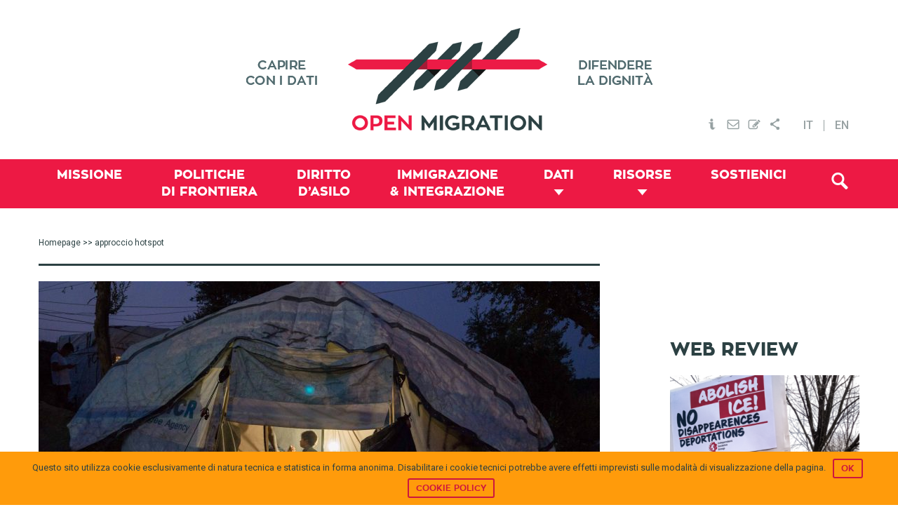

--- FILE ---
content_type: text/html; charset=UTF-8
request_url: https://openmigration.org/tag/approccio-hotspot/
body_size: 15418
content:
<!DOCTYPE html><html lang="it-IT"><head ><!--[if IE]><![endif]--><link rel="dns-prefetch" href="//fonts.googleapis.com" /><link rel="dns-prefetch" href="//s3.amazonaws.com" /><link rel="dns-prefetch" href="//www.igraphics.gr" /><link rel="dns-prefetch" href="//static.addtoany.com" /><link rel="stylesheet" href="//fonts.googleapis.com/css?family=Roboto%3A400%2C500" /><meta charset="UTF-8" /><meta name="viewport" content="width=device-width, initial-scale=1" /><title>Tag: approccio hotspot &frasl; Open Migration</title><link rel="stylesheet" href="https://openmigration.org/wp-content/plugins/sitepress-multilingual-cms/res/css/language-selector.css?v=3.4.1" type="text/css" media="all" /><link rel="alternate" hreflang="it-IT" href="https://openmigration.org/tag/approccio-hotspot/" /><meta property="og:locale" content="it_IT" /><meta property="og:type" content="website" /><meta property="og:title" content="Tag: approccio hotspot &frasl; Open Migration" /><meta property="og:url" content="https://openmigration.org/tag/approccio-hotspot/" /><meta property="og:site_name" content="Open Migration" /><link rel="canonical" href="https://openmigration.org/tag/approccio-hotspot/" /><link rel='dns-prefetch' href='//js.stripe.com' /><link rel='dns-prefetch' href='//fonts.googleapis.com' /><link rel='dns-prefetch' href='//s.w.org' /><link rel="alternate" type="application/rss+xml" title="Open Migration &raquo; Feed" href="https://openmigration.org/feed/" /><link rel="alternate" type="application/rss+xml" title="Open Migration &raquo; Feed dei commenti" href="https://openmigration.org/comments/feed/" /><link rel="alternate" type="application/rss+xml" title="Open Migration &raquo; approccio hotspot Feed del tag" href="https://openmigration.org/tag/approccio-hotspot/feed/" /> <script type="text/javascript">window._wpemojiSettings={"baseUrl":"https:\/\/s.w.org\/images\/core\/emoji\/12.0.0-1\/72x72\/","ext":".png","svgUrl":"https:\/\/s.w.org\/images\/core\/emoji\/12.0.0-1\/svg\/","svgExt":".svg","source":{"concatemoji":"https:\/\/openmigration.org\/wp-includes\/js\/wp-emoji-release.min.js"}};!function(e,a,t){var n,r,o,i=a.createElement("canvas"),p=i.getContext&&i.getContext("2d");function s(e,t){var a=String.fromCharCode;p.clearRect(0,0,i.width,i.height),p.fillText(a.apply(this,e),0,0);e=i.toDataURL();return p.clearRect(0,0,i.width,i.height),p.fillText(a.apply(this,t),0,0),e===i.toDataURL()}function c(e){var t=a.createElement("script");t.src=e,t.defer=t.type="text/javascript",a.getElementsByTagName("head")[0].appendChild(t)}for(o=Array("flag","emoji"),t.supports={everything:!0,everythingExceptFlag:!0},r=0;r<o.length;r++)t.supports[o[r]]=function(e){if(!p||!p.fillText)return!1;switch(p.textBaseline="top",p.font="600 32px Arial",e){case"flag":return s([127987,65039,8205,9895,65039],[127987,65039,8203,9895,65039])?!1:!s([55356,56826,55356,56819],[55356,56826,8203,55356,56819])&&!s([55356,57332,56128,56423,56128,56418,56128,56421,56128,56430,56128,56423,56128,56447],[55356,57332,8203,56128,56423,8203,56128,56418,8203,56128,56421,8203,56128,56430,8203,56128,56423,8203,56128,56447]);case"emoji":return!s([55357,56424,55356,57342,8205,55358,56605,8205,55357,56424,55356,57340],[55357,56424,55356,57342,8203,55358,56605,8203,55357,56424,55356,57340])}return!1}(o[r]),t.supports.everything=t.supports.everything&&t.supports[o[r]],"flag"!==o[r]&&(t.supports.everythingExceptFlag=t.supports.everythingExceptFlag&&t.supports[o[r]]);t.supports.everythingExceptFlag=t.supports.everythingExceptFlag&&!t.supports.flag,t.DOMReady=!1,t.readyCallback=function(){t.DOMReady=!0},t.supports.everything||(n=function(){t.readyCallback()},a.addEventListener?(a.addEventListener("DOMContentLoaded",n,!1),e.addEventListener("load",n,!1)):(e.attachEvent("onload",n),a.attachEvent("onreadystatechange",function(){"complete"===a.readyState&&t.readyCallback()})),(n=t.source||{}).concatemoji?c(n.concatemoji):n.wpemoji&&n.twemoji&&(c(n.twemoji),c(n.wpemoji)))}(window,document,window._wpemojiSettings);</script> <style type="text/css">img.wp-smiley,img.emoji{display:inline !important;border:none !important;box-shadow:none !important;height:1em !important;width:1em !important;margin:0
.07em !important;vertical-align:-0.1em !important;background:none !important;padding:0
!important}</style><link rel='stylesheet' id='genesis-sample-theme-css'  href='https://openmigration.org/wp-content/themes/openmigration/style.css?ver=2.1.21' type='text/css' media='all' /><link rel='stylesheet' id='wp-block-library-css'  href='https://openmigration.org/wp-includes/css/dist/block-library/style.min.css' type='text/css' media='all' /><link rel='stylesheet' id='cookie-notice-front-css'  href='https://openmigration.org/wp-content/plugins/cookie-notice/css/front.min.css' type='text/css' media='all' /><link rel='stylesheet' id='dashicons-css'  href='https://openmigration.org/wp-includes/css/dashicons.min.css' type='text/css' media='all' /><link rel='stylesheet' id='post-views-counter-frontend-css'  href='https://openmigration.org/wp-content/plugins/post-views-counter/css/frontend.css?ver=1.2.14' type='text/css' media='all' /><link rel='stylesheet' id='wpProQuiz_front_style-css'  href='https://openmigration.org/wp-content/plugins/wp-pro-quiz/css/wpProQuiz_front.min.css?ver=0.37' type='text/css' media='all' /><link rel='stylesheet' id='give-styles-css'  href='https://openmigration.org/wp-content/plugins/give/assets/dist/css/give.css?ver=2.3.2' type='text/css' media='all' /><link rel='stylesheet' id='custom-stylesheet2-css'  href='https://openmigration.org/wp-content/themes/openmigration/css/tooltipster.css?ver=3.0.3' type='text/css' media='all' /><link rel='stylesheet' id='featherlight-css'  href='https://openmigration.org/wp-content/themes/openmigration/css/featherlight/featherlight.css?ver=3.0.3' type='text/css' media='all' /><link rel='stylesheet' id='featherlight-gallery-css'  href='https://openmigration.org/wp-content/themes/openmigration/css/featherlight/featherlight.gallery.css?ver=3.0.3' type='text/css' media='all' /><link rel='stylesheet' id='font-awesome-css'  href='https://openmigration.org/wp-content/plugins/types/library/toolset/toolset-common/res/lib/font-awesome/css/font-awesome.min.css?ver=4.4.0' type='text/css' media='all' /><link rel='stylesheet' id='style3-css'  href='https://openmigration.org/wp-content/themes/openmigration/css/style3.css' type='text/css' media='all' /><link rel='stylesheet' id='upw_theme_standard-css'  href='https://openmigration.org/wp-content/plugins/ultimate-posts-widget/css/upw-theme-standard.min.css' type='text/css' media='all' /><link rel='stylesheet' id='give_recurring_css-css'  href='https://openmigration.org/wp-content/plugins/give-recurring/assets/css/give-recurring.css' type='text/css' media='all' /><link rel='stylesheet' id='wptoolset-field-datepicker-css'  href='https://openmigration.org/wp-content/plugins/types/library/toolset/toolset-common/toolset-forms/css/wpt-jquery-ui/jquery-ui-1.11.4.custom.css?ver=1.11.4' type='text/css' media='all' /><link rel='stylesheet' id='mediaelement-css'  href='https://openmigration.org/wp-includes/js/mediaelement/mediaelementplayer-legacy.min.css?ver=4.2.13-9993131' type='text/css' media='all' /><link rel='stylesheet' id='wp-mediaelement-css'  href='https://openmigration.org/wp-includes/js/mediaelement/wp-mediaelement.min.css' type='text/css' media='all' /><link rel='stylesheet' id='views-pagination-style-css'  href='https://openmigration.org/wp-content/plugins/wp-views/embedded/res/css/wpv-pagination.css?ver=2.1' type='text/css' media='all' /><link rel='stylesheet' id='genesis-extender-minified-css'  href='https://openmigration.org/wp-content/uploads/genesis-extender/plugin/genesis-extender-minified.css?ver=1538509728' type='text/css' media='all' /><link rel='stylesheet' id='addtoany-css'  href='https://openmigration.org/wp-content/plugins/add-to-any/addtoany.min.css?ver=1.15' type='text/css' media='all' /><style id='addtoany-inline-css' type='text/css'>div.a2a_menu
a{font-family:'Roboto',sans-serif;font-size:14px;color:#353535}div.a2a_menu a:visited{color:#353535}</style><link rel='stylesheet' id='wit-css'  href='https://openmigration.org/wp-content/plugins/widgets-in-tabs/css/wit-all.min.css?ver=2.2.1' type='text/css' media='all' /> <script>if(document.location.protocol!="https:"){document.location=document.URL.replace(/^http:/i,"https:");}</script><script type='text/javascript' src='https://openmigration.org/wp-includes/js/jquery/jquery.js?ver=1.12.4-wp'></script> <script type='text/javascript' src='https://openmigration.org/wp-includes/js/jquery/jquery-migrate.min.js?ver=1.4.1'></script> <script type='text/javascript' src='https://openmigration.org/wp-content/plugins/add-to-any/addtoany.min.js?ver=1.1'></script> <script type='text/javascript'>var cnArgs={"ajaxurl":"https:\/\/openmigration.org\/wp-admin\/admin-ajax.php","hideEffect":"slide","onScroll":"no","onScrollOffset":"100","cookieName":"cookie_notice_accepted","cookieValue":"true","cookieTime":"2592000","cookiePath":"\/","cookieDomain":"","redirection":"","cache":"1","refuse":"no","revoke_cookies":"0","revoke_cookies_opt":"automatic","secure":"1"};</script> <script type='text/javascript' src='https://openmigration.org/wp-content/plugins/cookie-notice/js/front.min.js?ver=1.2.44'></script> <script type='text/javascript' src='https://openmigration.org/wp-content/plugins/give/assets/dist/js/babel-polyfill.js?ver=2.3.2'></script> <script type='text/javascript'>var give_global_vars={"ajaxurl":"https:\/\/openmigration.org\/wp-admin\/admin-ajax.php","checkout_nonce":"48e1e65e33","currency":"EUR","currency_sign":"\u20ac","currency_pos":"before","thousands_separator":",","decimal_separator":".","no_gateway":"Please select a payment method.","bad_minimum":"The minimum custom donation amount for this form is","bad_maximum":"The maximum custom donation amount for this form is","general_loading":"Loading...","purchase_loading":"Please Wait...","number_decimals":"2","give_version":"2.3.2","magnific_options":{"main_class":"give-modal","close_on_bg_click":false},"form_translation":{"payment-mode":"Please select payment mode.","give_first":"Please enter your first name.","give_email":"Please enter a valid email address.","give_user_login":"Invalid username. Only lowercase letters (a-z) and numbers are allowed.","give_user_pass":"Enter a password.","give_user_pass_confirm":"Enter the password confirmation.","give_agree_to_terms":"You must agree to the terms and conditions."},"confirm_email_sent_message":"Please check your email and click on the link to access your complete donation history.","ajax_vars":{"ajaxurl":"https:\/\/openmigration.org\/wp-admin\/admin-ajax.php","ajaxNonce":"d51403501d","loading":"Loading","select_option":"Please select an option","default_gateway":"paypal","permalinks":"1","number_decimals":2},"cookie_hash":"19f7e07872d57299433b0e2c6140b01b","session_nonce_cookie_name":"wp-give_session_reset_nonce_19f7e07872d57299433b0e2c6140b01b","session_cookie_name":"wp-give_session_19f7e07872d57299433b0e2c6140b01b","delete_session_nonce_cookie":"0"};var giveApiSettings={"root":"https:\/\/openmigration.org\/wp-json\/give-api\/v2\/","rest_base":"give-api\/v2"};</script> <script type='text/javascript' src='https://openmigration.org/wp-content/plugins/give/assets/dist/js/give.js?ver=2.3.2'></script> <script type='text/javascript' src='https://js.stripe.com/v2/'></script> <script type='text/javascript'>var give_stripe_vars={"currency":"EUR","sitename":"Open Migration","publishable_key":"pk_live_SMtnnvlq4TpJelMdklNha8iD","checkout_image":"","checkout_alipay":"","checkout_bitcoin":"","checkout_processing_text":"Donation Processing...","zipcode_option":"1","remember_option":"1","give_version":"2.3.0"};</script> <script type='text/javascript' src='https://openmigration.org/wp-content/plugins/give-stripe/assets/js/give-stripe.js?ver=1.5'></script> <script type='text/javascript' src='https://openmigration.org/wp-content/themes/openmigration/js/modernizr.custom.js'></script> <script type='text/javascript' src='https://openmigration.org/wp-content/themes/openmigration/js/data/boot.js'></script> <script type='text/javascript'>var Give_Recurring_Vars={"email_access":"disabled","messages":{"confirm_cancel":"Are you sure you want to cancel this subscription?"}};</script> <script type='text/javascript' src='https://openmigration.org/wp-content/plugins/give-recurring/assets/js/give-recurring.js'></script> <link rel='https://api.w.org/' href='https://openmigration.org/wp-json/' /><link rel="EditURI" type="application/rsd+xml" title="RSD" href="https://openmigration.org/xmlrpc.php?rsd" /><link rel="wlwmanifest" type="application/wlwmanifest+xml" href="https://openmigration.org/wp-includes/wlwmanifest.xml" /> <script data-cfasync="false">window.a2a_config=window.a2a_config||{};a2a_config.callbacks=[];a2a_config.overlays=[];a2a_config.templates={};a2a_localize={Share:"Condividi",Save:"Save",Subscribe:"Abbonati",Email:"Email",Bookmark:"Segnalibro",ShowAll:"espandi",ShowLess:"comprimi",FindServices:"Trova servizi",FindAnyServiceToAddTo:"Trova subito un servizio da aggiungere",PoweredBy:"Fornito da",ShareViaEmail:"Share via email",SubscribeViaEmail:"Subscribe via email",BookmarkInYourBrowser:"Aggiungi ai segnalibri",BookmarkInstructions:"Press Ctrl+D or \u2318+D to bookmark this page",AddToYourFavorites:"Aggiungi ai favoriti",SendFromWebOrProgram:"Send from any email address or email program",EmailProgram:"Email program",More:"More&#8230;"};a2a_config.onclick=1;a2a_config.templates={twitter:"${title} ${link} via @open_migration"};(function(d,s,a,b){a=d.createElement(s);b=d.getElementsByTagName(s)[0];a.async=1;a.src="https://static.addtoany.com/menu/page.js";b.parentNode.insertBefore(a,b);})(document,"script");</script> <meta name="generator" content="Give v2.3.2" /><meta name="generator" content="WPML ver:3.4.1 stt:1,27;" /><link rel="icon" href="https://openmigration.org/wp-content/themes/openmigration/images/favicon.ico" /><link rel="pingback" href="https://openmigration.org/xmlrpc.php" /> <script>jQuery(document).ready(function(){jQuery('.tooltip-menu').tooltipster({animation:'fade',delay:200,touchDevices:false,trigger:'hover'});});</script> <script>jQuery(document).ready(function(){var popped=false;if(popped===false){jQuery(document).scroll(function(){var y=jQuery(this).scrollTop();var related;if(jQuery("#related_articles").offset()===undefined){related=0;}
else{related=jQuery("#related_articles").offset().top;}
if(y>600&&y+250<related&&popped===false){popped=true;jQuery('#cta3').animate({bottom:"0px"},500,function(){});}
else if(y+250>=related){jQuery('#cta3').animate({bottom:"-2000px"},500,function(){});}})}
else{jQuery(window).unbind();}
jQuery(".boxclose").on("click",function(){jQuery("#cta3").css("display","none");})})</script> <script async src="//static.addtoany.com/menu/page.js"></script>  <script async src="https://www.googletagmanager.com/gtag/js?id=UA-71702919-1"></script> <script>window.dataLayer=window.dataLayer||[];function gtag(){dataLayer.push(arguments);}
gtag('js',new Date());gtag('config','UA-71702919-1',{'anonymize_ip':true});</script> <script data-no-minify="1" data-cfasync="false">(function(w,d){function a(){var b=d.createElement("script");b.async=!0;b.src="https://openmigration.org/wp-content/plugins/wp-rocket/inc/front/js/lazyload.1.0.5.min.js";var a=d.getElementsByTagName("script")[0];a.parentNode.insertBefore(b,a)}w.attachEvent?w.attachEvent("onload",a):w.addEventListener("load",a,!1)})(window,document);</script></head><body data-rsssl=1 class="archive tag tag-approccio-hotspot tag-490 cookies-not-set gfpc-openmigration header-image content-sidebar it give-recurring unknown-os unknown-browser override" itemscope itemtype="https://schema.org/WebPage"><div class="site-container"><header class="site-header" itemscope itemtype="https://schema.org/WPHeader"><div class="wrap"><div class="title-area"><p class="site-title" itemprop="headline"><a href="https://openmigration.org/">Open Migration</a></p></div><div class="widget-area header-widget-area"><section id="text_icl-5" class="widget-even widget-2 top-menu widget widget_text_icl"><div class="widget-wrap"><div class="textwidget"><ul><li ><a href="https://openmigration.org/chi-siamo"><img src="[data-uri]" data-lazy-src="https://openmigration.org/wp-content/uploads/2015/11/header_info.png" class="tooltip-menu" title="Chi Siamo" alt="Chi Siamo" /><noscript><img src="https://openmigration.org/wp-content/uploads/2015/11/header_info.png" class="tooltip-menu" title="Chi Siamo" alt="Chi Siamo" /></noscript></a></li><li><a href="#" data-featherlight="#contact"><img src="[data-uri]" data-lazy-src="https://openmigration.org/wp-content/uploads/2015/11/header_mail.png" class="tooltip-menu" title="Contattaci" alt="Contattaci Open Migration" /><noscript><img src="https://openmigration.org/wp-content/uploads/2015/11/header_mail.png" class="tooltip-menu" title="Contattaci" alt="Contattaci Open Migration" /></noscript></a></li><li><a href="#" data-featherlight="#newsletter"><img src="[data-uri]" data-lazy-src="https://openmigration.org/wp-content/uploads/2015/11/header_subscribe.png" class="tooltip-menu" title="Newsletter" alt="Newsletter Open Migration" /><noscript><img src="https://openmigration.org/wp-content/uploads/2015/11/header_subscribe.png" class="tooltip-menu" title="Newsletter" alt="Newsletter Open Migration" /></noscript></a></li><li><a href="https://www.addtoany.com/share" class="a2a_dd"><img src="[data-uri]" data-lazy-src="https://openmigration.org/wp-content/uploads/2015/11/header_share.png" class="tooltip-menu" title="Condividi" alt="Condividi" /><noscript><img src="https://openmigration.org/wp-content/uploads/2015/11/header_share.png" class="tooltip-menu" title="Condividi" alt="Condividi" /></noscript></a></li></ul><div class="lightbox" id="contact"><div class='gf_browser_unknown gform_wrapper' id='gform_wrapper_1' ><form method='post' enctype='multipart/form-data'  id='gform_1'  action='/tag/approccio-hotspot/'><div class='gform_body'><ul id='gform_fields_1' class='gform_fields top_label form_sublabel_below description_below'><li id='field_1_1'  class='gfield gfield_contains_required field_sublabel_below field_description_below gfield_visibility_visible' ><label class='gfield_label' for='input_1_1' >Il tuo nome<span class='gfield_required'>*</span></label><div class='ginput_container ginput_container_text'><input name='input_1' id='input_1_1' type='text' value='' class='medium'     aria-required="true" aria-invalid="false" /></div></li><li id='field_1_2'  class='gfield gfield_contains_required field_sublabel_below field_description_below gfield_visibility_visible' ><label class='gfield_label' for='input_1_2' >La tua mail<span class='gfield_required'>*</span></label><div class='ginput_container ginput_container_email'> <input name='input_2' id='input_1_2' type='text' value='' class='medium'    aria-required="true" aria-invalid="false" /></div></li><li id='field_1_3'  class='gfield field_sublabel_below field_description_below gfield_visibility_visible' ><label class='gfield_label' for='input_1_3' >Oggetto</label><div class='ginput_container ginput_container_text'><input name='input_3' id='input_1_3' type='text' value='' class='medium'      aria-invalid="false" /></div></li><li id='field_1_4'  class='gfield gfield_contains_required field_sublabel_below field_description_below gfield_visibility_visible' ><label class='gfield_label' for='input_1_4' >Messaggio<span class='gfield_required'>*</span></label><div class='ginput_container ginput_container_textarea'><textarea name='input_4' id='input_1_4' class='textarea medium'     aria-required="true" aria-invalid="false"   rows='10' cols='50'></textarea></div></li><li id='field_1_5'  class='gfield gform_validation_container field_sublabel_below field_description_below gfield_visibility_visible' ><label class='gfield_label' for='input_1_5' >Name</label><div class='ginput_container'><input name='input_5' id='input_1_5' type='text' value='' /></div><div class='gfield_description' id='gfield_description__5'>Questo campo serve per la convalida e dovrebbe essere lasciato inalterato.</div></li></ul></div><div class='gform_footer top_label'> <input type='submit' id='gform_submit_button_1' class='gform_button button' value='Invia'  onclick='if(window["gf_submitting_1"]){return false;}  window["gf_submitting_1"]=true;  ' onkeypress='if( event.keyCode == 13 ){ if(window["gf_submitting_1"]){return false;} window["gf_submitting_1"]=true;  jQuery("#gform_1").trigger("submit",[true]); }' /> <input type='hidden' class='gform_hidden' name='is_submit_1' value='1' /> <input type='hidden' class='gform_hidden' name='gform_submit' value='1' /> <input type='hidden' class='gform_hidden' name='gform_unique_id' value='' /> <input type='hidden' class='gform_hidden' name='state_1' value='WyJbXSIsIjZhYzI5MjNiOTIwMjQ3MWM3YjBhY2QyZDRkMDMwM2I4Il0=' /> <input type='hidden' class='gform_hidden' name='gform_target_page_number_1' id='gform_target_page_number_1' value='0' /> <input type='hidden' class='gform_hidden' name='gform_source_page_number_1' id='gform_source_page_number_1' value='1' /> <input type='hidden' name='gform_field_values' value='' /></div></form></div><script type='text/javascript'>jQuery(document).bind('gform_post_render',function(event,formId,currentPage){if(formId==1){}});jQuery(document).bind('gform_post_conditional_logic',function(event,formId,fields,isInit){});</script><script type='text/javascript'>jQuery(document).ready(function(){jQuery(document).trigger('gform_post_render',[1,1])});</script></div><div class="lightbox" id="newsletter"><div id="mc_form_pop"><link href="//cdn-images.mailchimp.com/embedcode/classic-081711.css" rel="stylesheet" type="text/css"><style type="text/css">#mc_embed_signup{background:#fff;clear:left;font:14px Helvetica,Arial,sans-serif}</style><div id="mc_embed_signup"><form action="//cilditalia.us9.list-manage.com/subscribe/post?u=98976fab302c39a5ec8b9aea9&amp;id=0e8c8074f1" method="post" id="mc-embedded-subscribe-form" name="mc-embedded-subscribe-form" class="validate" target="_blank" novalidate><div id="mc_embed_signup_scroll"><h2>Subscribe to our mailing list</h2><div class="indicates-required"><span class="asterisk">*</span> indicates required</div><div class="mc-field-group"> <label for="mce-EMAIL">Email Address <span class="asterisk">*</span> </label> <input type="email" value="" name="EMAIL" class="required email" id="mce-EMAIL"></div><div class="mc-field-group"> <label for="mce-FNAME">First Name </label> <input type="text" value="" name="FNAME" class="" id="mce-FNAME"></div><div class="mc-field-group"> <label for="mce-LNAME">Last Name </label> <input type="text" value="" name="LNAME" class="" id="mce-LNAME"></div><div id="mce-responses" class="clear"><div class="response" id="mce-error-response" style="display:none"></div><div class="response" id="mce-success-response" style="display:none"></div></div><div style="position: absolute; left: -5000px;" aria-hidden="true"><input type="text" name="b_98976fab302c39a5ec8b9aea9_0e8c8074f1" tabindex="-1" value=""></div><div class="clear"><input type="submit" value="Subscribe" name="subscribe" id="mc-embedded-subscribe" class="button"></div></div></form></div> <script type='text/javascript' src='//s3.amazonaws.com/downloads.mailchimp.com/js/mc-validate.js'></script><script type='text/javascript'>(function($){window.fnames=new Array();window.ftypes=new Array();fnames[0]='EMAIL';ftypes[0]='email';fnames[1]='FNAME';ftypes[1]='text';fnames[2]='LNAME';ftypes[2]='text';}(jQuery));var $mcj=jQuery.noConflict(true);</script> </div></div></div></div></section> <section id="icl_lang_sel_widget-2" class="widget-odd widget-last widget-3 widget widget_icl_lang_sel_widget"><div class="widget-wrap"><div id="lang_sel_list" class="lang_sel_list_horizontal"><ul><li class="icl-it"><a href="https://openmigration.org/tag/approccio-hotspot/"  class="lang_sel_sel">IT</a></li><li class="icl-en"><a href="https://openmigration.org/en/"  class="lang_sel_other">EN</a></li></ul></div></div></section></div></div></header><nav class="nav-primary" aria-label="Main" itemscope itemtype="https://schema.org/SiteNavigationElement"><div class="wrap"><ul id="menu-primary-it" class="menu genesis-nav-menu menu-primary"><li id="menu-item-512" class="menu-item menu-item-type-post_type menu-item-object-page menu-item-512"><a href="https://openmigration.org/missione/" itemprop="url"><span itemprop="name">Missione</span></a></li><li id="menu-item-514" class="menu-item menu-item-type-taxonomy menu-item-object-topic menu-item-514"><a href="https://openmigration.org/topic/politiche-di-frontiera/" itemprop="url"><span itemprop="name">Politiche <span class="menu-break">di frontiera</span></span></a></li><li id="menu-item-516" class="menu-item menu-item-type-taxonomy menu-item-object-topic menu-item-516"><a href="https://openmigration.org/topic/diritto-asilo/" itemprop="url"><span itemprop="name">Diritto <span class="menu-break">d&#8217;Asilo</span></span></a></li><li id="menu-item-513" class="menu-item menu-item-type-taxonomy menu-item-object-topic menu-item-513"><a href="https://openmigration.org/topic/immigrazione-e-integrazione/" itemprop="url"><span itemprop="name">Immigrazione <span class="menu-break">&#038; Integrazione</span></span></a></li><li id="menu-item-517" class="menu-item menu-item-type-custom menu-item-object-custom menu-item-has-children menu-item-517"><a href="#/" itemprop="url"><span itemprop="name">Dati</span></a><ul class="sub-menu"><li id="menu-item-518" class="menu-item menu-item-type-post_type menu-item-object-page menu-item-518"><a href="https://openmigration.org/dashboard/" itemprop="url"><span itemprop="name">Dashboard</span></a></li><li id="menu-item-1471" class="menu-item menu-item-type-custom menu-item-object-custom menu-item-1471"><a href="https://openmigration.org/infografiche" itemprop="url"><span itemprop="name">Infografiche</span></a></li><li id="menu-item-519" class="menu-item menu-item-type-post_type menu-item-object-page menu-item-519"><a href="https://openmigration.org/fact-checking/" itemprop="url"><span itemprop="name">Fact-checking</span></a></li></ul></li><li id="menu-item-521" class="menu-item menu-item-type-custom menu-item-object-custom menu-item-has-children menu-item-521"><a href="#/" itemprop="url"><span itemprop="name">Risorse</span></a><ul class="sub-menu"><li id="menu-item-1209" class="menu-item menu-item-type-post_type menu-item-object-page menu-item-1209"><a href="https://openmigration.org/analisi/" itemprop="url"><span itemprop="name">Approfondimento</span></a></li><li id="menu-item-522" class="menu-item menu-item-type-post_type menu-item-object-page menu-item-522"><a href="https://openmigration.org/idee/" itemprop="url"><span itemprop="name">Idee</span></a></li><li id="menu-item-524" class="menu-item menu-item-type-post_type menu-item-object-page menu-item-524"><a href="https://openmigration.org/web-review/" itemprop="url"><span itemprop="name">Web review</span></a></li><li id="menu-item-1220" class="menu-item menu-item-type-post_type menu-item-object-page menu-item-1220"><a href="https://openmigration.org/glossario/" itemprop="url"><span itemprop="name">Glossario</span></a></li><li id="menu-item-526" class="menu-item menu-item-type-custom menu-item-object-custom menu-item-526"><a href="https://openmigration.org/quiz/" itemprop="url"><span itemprop="name">Quiz</span></a></li></ul></li><li id="menu-item-5595" class="menu-item menu-item-type-post_type menu-item-object-page menu-item-5595"><a href="https://openmigration.org/sostienici/" itemprop="url"><span itemprop="name">Sostienici</span></a></li><li class="menu-item alignright"><a id="trigger-overlay" class="search-icon" href="#"><i class="fa-search"></i></a></li></ul></div></nav><div class="site-inner"><div class="content-sidebar-wrap"><main class="content"><div class="breadcrumb"><span class="breadcrumb-link-wrap" itemprop="itemListElement" itemscope itemtype="https://schema.org/ListItem"><a class="breadcrumb-link" href="https://openmigration.org/" itemprop="item"><span class="breadcrumb-link-text-wrap" itemprop="name">Homepage</span></a><meta itemprop="position" content="1"></span> >> approccio hotspot</div><h1 class="archive-title"></h1><article class="post-9204 analyses type-analyses status-publish has-post-thumbnail tag-accordo-ue-turchia tag-aegean-boat-report tag-approccio-hotspot tag-campo-di-detenzione-di-moria tag-frontex tag-kyriakos-mitsotakis tag-lighthouse-relief tag-medici-senza-frontiere tag-moria tag-refugee-rescue topic-diritto-asilo topic-politiche-di-frontiera entry feature" itemscope itemtype="https://schema.org/CreativeWork"><header class="entry-header"><a class="entry-image-link" href="https://openmigration.org/analisi/la-situazione-sulle-isole-greche-mette-in-luce-il-fallimento-delle-politiche-migratorie-dellunione-europea/" aria-hidden="true" tabindex="-1"><img width="800" height="400" src="https://openmigration.org/wp-content/uploads/2019/09/6.-Karakoulaki-Open-Migration-800x400.jpg" class="alignleft post-image entry-image" alt="" itemprop="image" /></a><h2 class="entry-title"><a href="https://openmigration.org/analisi/la-situazione-sulle-isole-greche-mette-in-luce-il-fallimento-delle-politiche-migratorie-dellunione-europea/">La situazione sulle isole greche mette in luce il fallimento delle politiche migratorie dell’Unione Europea</a></h2> </header><div class="entry-content" itemprop="text"><span class="custom-date">settembre 24, 2019</span> - </span><span class="author">Marianna Karakoulaki</span><span class="author"></span><span class="author"></span><div class="excerpt"><span>Soltanto in agosto sono sbarcate sull'isola di Lesbo 102 imbarcazioni e sono state assistite più di 2.800 persone. Migliaia di persone in più accolte nel campo di Moria già al collasso - ospita oltre 10 mila persone rispetto alle 3 mila previste - che mettono ancora a più dura prova le già critiche condizioni dei migranti. Tra crisi sanitaria, un nuovo piano greco per le immigrazioni e gli effetti nefasti dell'accordo tra UE e Turchia, Marianna Karakoulaki ci racconta la situazione sull'isola.</span><span></span><span></span></div><br/><a class="more-link" href="https://openmigration.org/analisi/la-situazione-sulle-isole-greche-mette-in-luce-il-fallimento-delle-politiche-migratorie-dellunione-europea/">Read More</a></div><footer class="entry-footer"></footer></article><article class="post-7481 web-review type-web-review status-publish has-post-thumbnail tag-accordo-italia-libia tag-accordo-sui-migranti tag-algeria tag-approccio-hotspot tag-cittadini-del-mondo tag-consiglio-europeo tag-dannimarca tag-detenzione-minori-migranti tag-guardia-costiera-italiana tag-guardia-costiera-libica tag-hotspot tag-mali tag-malta tag-messina tag-muslim-ban tag-oim tag-open-arms tag-pearl-jam tag-salvini tag-sar-libica tag-sea-watch tag-soumaila-sacko tag-tumaranke tag-tutori-volontari tag-unhcr entry one-half teaser first" itemscope itemtype="https://schema.org/CreativeWork"><header class="entry-header"><a class="entry-image-link" href="https://openmigration.org/web-review/i-10-migliori-articoli-su-rifugiati-e-immigrazione-252018/" aria-hidden="true" tabindex="-1"><img width="370" height="170" src="https://openmigration.org/wp-content/uploads/2018/07/Salvini-Libia-370x170.jpg" class="alignleft post-image entry-image" alt="" itemprop="image" /></a><h2 class="entry-title"><a href="https://openmigration.org/web-review/i-10-migliori-articoli-su-rifugiati-e-immigrazione-252018/">I 10 migliori articoli su rifugiati e immigrazione 25/2018</a></h2> </header><div class="entry-content" itemprop="text"><span class="custom-date">luglio 3, 2018</span> - </span><span class="author">Open Migration</span><span class="author"></span><span class="author"></span><div class="excerpt"><span>Oltre 160 vittime in naufragi davanti alle coste libiche. È il tragico bilancio dell’ultimo fine settimana nel Mediterraneo, il primo da quando la Libia ha ottenuto l’assegnazione della sua zona Sar, rendendo di sua competenza esclusiva le operazioni di ricerca e soccorso nell’area. Mentre le navi delle Ong vengono ostacolate da porti chiusi, fermi immotivati e rifornimenti negati, il soccorso in mare sta diventando quasi impossibile. </span><span></span><span></span></div><br/><a class="more-link" href="https://openmigration.org/web-review/i-10-migliori-articoli-su-rifugiati-e-immigrazione-252018/">Read More</a></div><footer class="entry-footer"></footer></article><article class="post-5996 analyses type-analyses status-publish has-post-thumbnail tag-accoglienza tag-approccio-hotspot tag-attacco-alle-ong tag-cas tag-commissioni-territoriali tag-hotspots tag-insediamenti-informali tag-libia tag-occupazioni tag-ong-in-mare tag-rapporto-protezione-internazionale tag-richiedenti-asilo tag-richieste-dasilo tag-rifugiati tag-salvataggi-in-mare tag-sbarchi tag-sprar tag-squat topic-diritto-asilo entry one-half teaser" itemscope itemtype="https://schema.org/CreativeWork"><header class="entry-header"><a class="entry-image-link" href="https://openmigration.org/analisi/asilo-cercasi-tutti-i-numeri-e-qualche-considerazione/" aria-hidden="true" tabindex="-1"><img width="370" height="170" src="https://openmigration.org/wp-content/uploads/2017/12/rsz_21738270584_25921746a6_k-370x170.jpg" class="alignleft post-image entry-image" alt="" itemprop="image" /></a><h2 class="entry-title"><a href="https://openmigration.org/analisi/asilo-cercasi-tutti-i-numeri-e-qualche-considerazione/">Asilo cercasi: tutti i numeri, e qualche considerazione</a></h2> </header><div class="entry-content" itemprop="text"><span class="custom-date">dicembre 14, 2017</span> - </span><span class="author">Open Migration</span><span class="author"></span><span class="author"></span><div class="excerpt"><span>Come ogni anno, il Rapporto sulla protezione internazionale - curato da Anci, Caritas italiana, Cittalia, Fondazione Migrantes e Servizio Centrale dello Sprar, in collaborazione con Unhcr - offre una fotografia dettagliatissima del sistema di accoglienza italiano, europeo e globale. Facciamo il punto su alcuni dei dati più interessanti relativi all’Italia. </span><span></span><span></span></div><br/><a class="more-link" href="https://openmigration.org/analisi/asilo-cercasi-tutti-i-numeri-e-qualche-considerazione/">Read More</a></div><footer class="entry-footer"></footer></article><article class="post-2252 analyses type-analyses status-publish has-post-thumbnail tag-accordo-di-riammissione tag-approccio-hotspot tag-esternalizzazione tag-gambia tag-gestione-delle-frontiere tag-migration-compact tag-processo-di-karthum tag-sudan tag-summit-la-valletta tag-ue-turchia topic-politiche-di-frontiera entry one-half teaser first" itemscope itemtype="https://schema.org/CreativeWork"><header class="entry-header"><a class="entry-image-link" href="https://openmigration.org/analisi/il-processo-di-esternalizzazione-delle-frontiere-europee-tappe-e-conseguenze-di-un-processo-pericoloso/" aria-hidden="true" tabindex="-1"><img width="370" height="170" src="https://openmigration.org/wp-content/uploads/2016/07/15785802847_6e7db3f94b_k-370x170.jpg" class="alignleft post-image entry-image" alt="Photo: Sara Prestianni ©" itemprop="image" /></a><h2 class="entry-title"><a href="https://openmigration.org/analisi/il-processo-di-esternalizzazione-delle-frontiere-europee-tappe-e-conseguenze-di-un-processo-pericoloso/">Il processo di esternalizzazione delle frontiere europee: tappe e conseguenze di un processo pericoloso</a></h2> </header><div class="entry-content" itemprop="text"><span class="custom-date">luglio 1, 2016</span> - </span><span class="author">Corallina Lopez Curzi</span><span class="author"></span><span class="author"></span><div class="excerpt"><span>L'esternalizzazione delle politiche europee e italiane sulle migrazioni: Sara Prestianni ci spiega le tappe fondamentali del processo, e le sue conseguenze più gravi in termini di violazioni dei diritti fondamentali.</span><span></span><span></span></div><br/><a class="more-link" href="https://openmigration.org/analisi/il-processo-di-esternalizzazione-delle-frontiere-europee-tappe-e-conseguenze-di-un-processo-pericoloso/">Read More</a></div><footer class="entry-footer"></footer></article></main><aside class="sidebar sidebar-primary widget-area" role="complementary" aria-label="Barra laterale primaria" itemscope itemtype="https://schema.org/WPSideBar"><section id="gfpc-widget-3" class="widget-odd widget-first widget-1 featured-web-review widget gfpc-widget"><div class="widget-wrap"><h3 class="widget-title widgettitle">Web review</h3><section class="gfpc-featured-posts layout-seven"> <article itemtype="http://schema.org/CreativeWork" itemscope="itemscope" class="post-13972 web-review type-web-review status-publish has-post-thumbnail entry"> <a href="https://openmigration.org/web-review/i-migliori-articoli-su-rifugiati-e-immigrazione-2-2026/" title="I migliori articoli su rifugiati e immigrazione 2/2026" aria-hidden="true"><img width="350" height="350" src="https://openmigration.org/wp-content/uploads/2026/01/unnamed-1-350x350.png" class="alignnone" alt="" srcset="https://openmigration.org/wp-content/uploads/2026/01/unnamed-1-350x350.png 350w, https://openmigration.org/wp-content/uploads/2026/01/unnamed-1-70x70.png 70w, https://openmigration.org/wp-content/uploads/2026/01/unnamed-1-100x100.png 100w" sizes="(max-width: 350px) 100vw, 350px" /></a><header class="entry-header"><h2 class="entry-title"><a href="https://openmigration.org/web-review/i-migliori-articoli-su-rifugiati-e-immigrazione-2-2026/" title="I migliori articoli su rifugiati e immigrazione 2/2026">I migliori articoli su rifugiati e immigrazione 2/2026</a></h2><p class="entry-meta"><span class="excerpt">La violenza istituzionale uccide ancora negli Stati Uniti</span> <time class="entry-time" itemprop="datePublished" datetime="2026-01-13T08:46:25+01:00">13 gennaio 2026</time> <span class="author">Open Migration</span></p></header></article> </section></div></section> <section id="text-14" class="widget-odd widget-last widget-3 widget widget_text"><div class="widget-wrap"><h3 class="widget-title widgettitle">Twitter feed</h3><div class="textwidget"><a class="twitter-timeline" href="https://twitter.com/open_migration?ref_src=twsrc%5Etfw" data-height="650">Tweets by open_migration</a> <script async src="https://platform.twitter.com/widgets.js" charset="utf-8"></script></div></div></section> </aside></div></div><div class="footer-widgets"><div class="wrap"><div class="widget-area footer-widgets-1 footer-widget-area"><section id="text_icl-17" class="widget-odd widget-first widget-1 widget widget_text_icl"><div class="widget-wrap"><div class="textwidget"><a href="./sostienici" class="donateTab">Sostienici</a></div></div></section> <section id="text_icl-3" class="widget-odd widget-3 widget widget_text_icl"><div class="widget-wrap"><h3 class="widget-title widgettitle">Open Migration</h3><div class="textwidget"><p>Open Migration produce informazione di qualità sul fenomeno delle migrazioni e dei rifugiati, per colmare le lacune nell’opinione pubblica e nei media.</p><p>Le migrazioni rappresentano la storia più profonda della nostra epoca. Open Migration ha scelto di raccontarla attraverso l’analisi di dati oggettivi.</p></div></div></section> <section id="text_icl-10" class="widget-odd widget-5 partners widget widget_text_icl"><div class="widget-wrap"><div class="textwidget"><a href="http://www.cild.eu/" target="_blank"><img src="[data-uri]" data-lazy-src="https://cild.eu/wp-content/uploads/2017/04/logo-new_cild.png" alt="CILD" /><noscript><img src="https://cild.eu/wp-content/uploads/2017/04/logo-new_cild.png" alt="CILD" /></noscript></a> <a href="https://www.opensocietyfoundations.org/" target="_blank"><img src="[data-uri]" data-lazy-src="https://cild.eu/wp-content/uploads/2017/04/OM-Contributo-di-01.png" alt="Open Society Foundations"  style="margin-top:15px; margin-left:1.5em"><noscript><img src="https://cild.eu/wp-content/uploads/2017/04/OM-Contributo-di-01.png" alt="Open Society Foundations"  style="margin-top:15px; margin-left:1.5em"></noscript></a> <a href="http://oakfnd.org/" target="_blank"><img src="[data-uri]" data-lazy-src="https://cild.eu/wp-content/uploads/2017/04/OM-Contributo-di-02.png" alt="Open Society Foundations"  style="margin-top:15px; margin-left:0.5em"><noscript><img src="https://cild.eu/wp-content/uploads/2017/04/OM-Contributo-di-02.png" alt="Open Society Foundations"  style="margin-top:15px; margin-left:0.5em"></noscript></a></div></div></section> <section id="text-17" class="widget-odd widget-last widget-7 widget widget_text"><div class="widget-wrap"><div class="textwidget"></div></div></section></div><div class="widget-area footer-widgets-2 footer-widget-area"><section id="nav_menu-2" class="widget-odd widget-first widget-1 widget widget_nav_menu"><div class="widget-wrap"><h3 class="widget-title widgettitle">Categorie</h3><div class="menu-footer-menu-it-container"><ul id="menu-footer-menu-it" class="menu"><li id="menu-item-577" class="menu-item menu-item-type-taxonomy menu-item-object-topic menu-item-577"><a href="https://openmigration.org/topic/diritto-asilo/" itemprop="url">Diritto d’Asilo</a></li><li id="menu-item-578" class="menu-item menu-item-type-taxonomy menu-item-object-topic menu-item-578"><a href="https://openmigration.org/topic/politiche-di-frontiera/" itemprop="url">Politiche di frontiera</a></li><li id="menu-item-579" class="menu-item menu-item-type-taxonomy menu-item-object-topic menu-item-579"><a href="https://openmigration.org/topic/immigrazione-e-integrazione/" itemprop="url">Immigrazione &#038; Integrazione</a></li><li id="menu-item-580" class="menu-item menu-item-type-custom menu-item-object-custom menu-item-has-children menu-item-580"><a href="#/" itemprop="url">Dati</a><ul class="sub-menu"><li id="menu-item-597" class="menu-item menu-item-type-post_type menu-item-object-page menu-item-597"><a href="https://openmigration.org/dashboard/" itemprop="url">Dashboard</a></li><li id="menu-item-1472" class="menu-item menu-item-type-custom menu-item-object-custom menu-item-1472"><a href="https://openmigration.org/infografiche" itemprop="url">Infografiche</a></li><li id="menu-item-596" class="menu-item menu-item-type-post_type menu-item-object-page menu-item-596"><a href="https://openmigration.org/fact-checking/" itemprop="url">Fact-checking</a></li></ul></li><li id="menu-item-581" class="menu-item menu-item-type-custom menu-item-object-custom menu-item-has-children menu-item-581"><a href="#/" itemprop="url">Risorse</a><ul class="sub-menu"><li id="menu-item-1216" class="menu-item menu-item-type-post_type menu-item-object-page menu-item-1216"><a href="https://openmigration.org/analisi/" itemprop="url">Approfondimento</a></li><li id="menu-item-600" class="menu-item menu-item-type-post_type menu-item-object-page menu-item-600"><a href="https://openmigration.org/idee/" itemprop="url">Idee</a></li><li id="menu-item-599" class="menu-item menu-item-type-post_type menu-item-object-page menu-item-599"><a href="https://openmigration.org/web-review/" itemprop="url">Web review</a></li><li id="menu-item-1221" class="menu-item menu-item-type-post_type menu-item-object-page menu-item-1221"><a href="https://openmigration.org/glossario/" itemprop="url">Glossario</a></li><li id="menu-item-602" class="menu-item menu-item-type-custom menu-item-object-custom menu-item-602"><a href="https://openmigration.org/quiz/" itemprop="url">Quiz</a></li></ul></li><li id="menu-item-582" class="part-two menu-item menu-item-type-post_type menu-item-object-page menu-item-582"><a href="https://openmigration.org/chi-siamo/" itemprop="url">Chi Siamo</a></li><li id="menu-item-583" class="menu-item menu-item-type-post_type menu-item-object-page menu-item-583"><a href="https://openmigration.org/missione/" itemprop="url">Missione</a></li><li id="menu-item-7999" class="menu-item menu-item-type-post_type menu-item-object-page menu-item-7999"><a href="https://openmigration.org/privacy-policy/" itemprop="url">Privacy policy</a></li></ul></div></div></section> <section id="text_icl-14" class="widget-even widget-last widget-2 newsletter-footer widget widget_text_icl"><div class="widget-wrap"><div class="textwidget"><a href="#" data-featherlight="#newsletter-footer">Newsletter</a><div class="lightbox" id="newsletter-footer"><div id="mc_form_pop"><link href="//cdn-images.mailchimp.com/embedcode/classic-081711.css" rel="stylesheet" type="text/css"><style type="text/css">#mc_embed_signup{background:#fff;clear:left;font:14px Helvetica,Arial,sans-serif}</style><div id="mc_embed_signup"><form action="//cilditalia.us9.list-manage.com/subscribe/post?u=98976fab302c39a5ec8b9aea9&amp;id=0e8c8074f1" method="post" id="mc-embedded-subscribe-form" name="mc-embedded-subscribe-form" class="validate" target="_blank" novalidate><div id="mc_embed_signup_scroll"><h2>Subscribe to our mailing list</h2><div class="indicates-required"><span class="asterisk">*</span> indicates required</div><div class="mc-field-group"> <label for="mce-EMAIL">Email Address <span class="asterisk">*</span> </label> <input type="email" value="" name="EMAIL" class="required email" id="mce-EMAIL"></div><div class="mc-field-group"> <label for="mce-FNAME">First Name </label> <input type="text" value="" name="FNAME" class="" id="mce-FNAME"></div><div class="mc-field-group"> <label for="mce-LNAME">Last Name </label> <input type="text" value="" name="LNAME" class="" id="mce-LNAME"></div><div id="mce-responses" class="clear"><div class="response" id="mce-error-response" style="display:none"></div><div class="response" id="mce-success-response" style="display:none"></div></div><div style="position: absolute; left: -5000px;" aria-hidden="true"><input type="text" name="b_98976fab302c39a5ec8b9aea9_0e8c8074f1" tabindex="-1" value=""></div><div class="clear"><input type="submit" value="Subscribe" name="subscribe" id="mc-embedded-subscribe" class="button"></div></div></form></div> <script type='text/javascript' src='//s3.amazonaws.com/downloads.mailchimp.com/js/mc-validate.js'></script><script type='text/javascript'>(function($){window.fnames=new Array();window.ftypes=new Array();fnames[0]='EMAIL';ftypes[0]='email';fnames[1]='FNAME';ftypes[1]='text';fnames[2]='LNAME';ftypes[2]='text';}(jQuery));var $mcj=jQuery.noConflict(true);</script> </div></div></div></div></section></div><div class="widget-area footer-widgets-3 footer-widget-area"><section id="text-3" class="widget-odd widget-first widget-1 contact-us widget widget_text"><div class="widget-wrap"><h3 class="widget-title widgettitle">Contattaci</h3><div class="textwidget"><div class="address"><div>CILD - Coalizione Italiana Libertà e Diritti civili</div></div><div class="email"><div><a href="/cdn-cgi/l/email-protection" class="__cf_email__" data-cfemail="4b2824253f2a283f0b243b2e2526222c392a3f2224256524392c">[email&#160;protected]</a></div></div></div></div></section> <section id="text-4" class="widget-even widget-last widget-2 follow-us widget widget_text"><div class="widget-wrap"><h3 class="widget-title widgettitle">Follow us</h3><div class="textwidget"><a href="https://www.facebook.com/openmigration/" target="_blank" rel="noopener noreferrer"><img src="[data-uri]" data-lazy-src="https://openmigration.org/wp-content/uploads/2015/11/footer_fb.png" alt="Facebook Open Migration" /><noscript><img src="https://openmigration.org/wp-content/uploads/2015/11/footer_fb.png" alt="Facebook Open Migration" /></noscript></a> <a href="https://twitter.com/open_migration" target="_blank" rel="noopener noreferrer"><img src="[data-uri]" data-lazy-src="https://openmigration.org/wp-content/uploads/2015/11/footer_twitter.png" alt="Twitter Open Migration" /><noscript><img src="https://openmigration.org/wp-content/uploads/2015/11/footer_twitter.png" alt="Twitter Open Migration" /></noscript></a></div></div></section></div></div></div><footer class="site-footer" itemscope itemtype="https://schema.org/WPFooter"><div class="wrap"><div id="footer" class="widget-area genesis-extender-widget-area"><section id="text_icl-12" class="widget-even widget-2 creative-commons widget widget_text_icl"><div class="widget-wrap"><div class="textwidget"><a rel="license" href="http://creativecommons.org/licenses/by/4.0/"><img alt="Creative Commons License" style="border-width:0" src="[data-uri]" data-lazy-src="https://i.creativecommons.org/l/by/4.0/88x31.png" /><noscript><img alt="Creative Commons License" style="border-width:0" src="https://i.creativecommons.org/l/by/4.0/88x31.png" /></noscript></a><br /><span xmlns:dct="http://purl.org/dc/terms/" property="dct:title">openmigration.org</span> by <a xmlns:cc="http://creativecommons.org/ns#" href="openmigration.org" property="cc:attributionName" rel="cc:attributionURL">CILD</a> is licensed under a <a rel="license" href="http://creativecommons.org/licenses/by/4.0/">Creative Commons Attribution 4.0 International License</a>.<br />Permissions beyond the scope of this license may be available at <a xmlns:cc="http://creativecommons.org/ns#" href="info@cild.eu" rel="cc:morePermissions"><span class="__cf_email__" data-cfemail="9af3f4fcf5daf9f3f6feb4ffef">[email&#160;protected]</span></a></div></div></section> <section id="text-15" class="widget-odd widget-last widget-3 copyright widget widget_text"><div class="widget-wrap"><div class="textwidget"><p>&copy; 2017 <a href="https://openmigration.org">Open Migration</a></p></div></div></section></div></div></footer></div><div class="overlay overlay-slidedown"><button type="button" class="overlay-close">Close</button><form class="search-form" itemprop="potentialAction" itemscope itemtype="https://schema.org/SearchAction" method="get" action="https://openmigration.org/" role="search"><input class="search-form-input" type="search" itemprop="query-input" name="s" id="searchform-1" placeholder="Cerca in questo sito"><input class="search-form-submit" type="submit" value="&#xf002;"><meta itemprop="target" content="https://openmigration.org/?s={s}"></form></div><script data-cfasync="false" src="/cdn-cgi/scripts/5c5dd728/cloudflare-static/email-decode.min.js"></script><script type="text/html" id="tmpl-wp-playlist-current-item"><#if(data.image){#><img src="{{ data.thumb.src }}"alt=""/><#}#><div class="wp-playlist-caption"><span class="wp-playlist-item-meta wp-playlist-item-title">&#8220;{{data.title}}&#8221;</span><#if(data.meta.album){#><span class="wp-playlist-item-meta wp-playlist-item-album">{{data.meta.album}}</span><#}#><#if(data.meta.artist){#><span class="wp-playlist-item-meta wp-playlist-item-artist">{{data.meta.artist}}</span><#}#></div></script> <script type="text/html" id="tmpl-wp-playlist-item"><div class="wp-playlist-item"><a class="wp-playlist-caption"href="{{ data.src }}">{{data.index?(data.index+'. '):''}}<#if(data.caption){#>{{data.caption}}<#}else{#><span class="wp-playlist-item-title">&#8220;{{{data.title}}}&#8221;</span><#if(data.artists&&data.meta.artist){#><span class="wp-playlist-item-artist">&mdash;{{data.meta.artist}}</span><#}#><#}#></a><#if(data.meta.length_formatted){#><div class="wp-playlist-item-length">{{data.meta.length_formatted}}</div><#}#></div></script> <!--[if IE 7]><style>.wpv-pagination{*zoom:1}</style><![endif]--> <script type="text/javascript">var el=document.getElementById("data-container")
boot(el);if(document.getElementById("gfpc-widget-12").childNodes[0].childNodes[1].style.getPropertyValue('display')=="none"){document.getElementById("gfpc-widget-12").childNodes[0].childNodes[0].style.display="none";};if(document.getElementById("gfpc-widget-17").childNodes[0].childNodes[1].style.getPropertyValue('display')=="none"){document.getElementById("gfpc-widget-17").childNodes[0].childNodes[0].style.display="none";};</script><script type="text/javascript">jQuery(function($){$(".gfpc-overlay .entry").bind("touchstart",function(){},!0);});</script> <link rel='stylesheet' id='gforms_reset_css-css'  href='https://openmigration.org/wp-content/plugins/gravityforms/css/formreset.min.css?ver=2.4.17' type='text/css' media='all' /><link rel='stylesheet' id='gforms_formsmain_css-css'  href='https://openmigration.org/wp-content/plugins/gravityforms/css/formsmain.min.css?ver=2.4.17' type='text/css' media='all' /><link rel='stylesheet' id='gforms_ready_class_css-css'  href='https://openmigration.org/wp-content/plugins/gravityforms/css/readyclass.min.css?ver=2.4.17' type='text/css' media='all' /><link rel='stylesheet' id='gforms_browsers_css-css'  href='https://openmigration.org/wp-content/plugins/gravityforms/css/browsers.min.css?ver=2.4.17' type='text/css' media='all' /><link rel='stylesheet' id='gfpc-css-css'  href='https://openmigration.org/wp-content/plugins/genesis-featured-posts-combo/css/gfpc-style.css?ver=3.0' type='text/css' media='all' /><link rel='stylesheet' id='prettyphoto-css'  href='https://openmigration.org/wp-content/plugins/genesis-featured-posts-combo/css/prettyPhoto.css?ver=3.0' type='text/css' media='all' /> <script type='text/javascript' src='https://openmigration.org/wp-content/themes/openmigration/js/jquery.tooltipster.min.js?ver=1.0.0'></script> <script type='text/javascript' src='https://openmigration.org/wp-content/themes/openmigration/js/featherlight.js?ver=1.0.0'></script> <script type='text/javascript' src='https://openmigration.org/wp-content/themes/openmigration/js/featherlight.gallery.js?ver=1.0.0'></script> <script type='text/javascript'>var ResponsiveMenuL10n={"mainMenu":"Menu","subMenu":""};</script> <script type='text/javascript' src='https://openmigration.org/wp-content/themes/openmigration/js/responsive-menu.js?ver=1.0.0'></script> <script type='text/javascript' src='https://openmigration.org/wp-content/themes/openmigration/js/classie.js'></script> <script type='text/javascript' src='https://openmigration.org/wp-content/themes/openmigration/js/demo1.js'></script> <script type='text/javascript' src='https://openmigration.org/wp-content/themes/openmigration/js/global.js?ver=1.0.0'></script> <script type='text/javascript' src='https://openmigration.org/wp-includes/js/jquery/ui/core.min.js?ver=1.11.4'></script> <script type='text/javascript' src='https://openmigration.org/wp-includes/js/jquery/ui/datepicker.min.js?ver=1.11.4'></script> <script type='text/javascript'>jQuery(document).ready(function(jQuery){jQuery.datepicker.setDefaults({"closeText":"Chiudi","currentText":"Oggi","monthNames":["gennaio","febbraio","marzo","aprile","maggio","giugno","luglio","agosto","settembre","ottobre","novembre","dicembre"],"monthNamesShort":["Gen","Feb","Mar","Apr","Mag","Giu","Lug","Ago","Set","Ott","Nov","Dic"],"nextText":"Successivo","prevText":"Previous","dayNames":["domenica","luned\u00ec","marted\u00ec","mercoled\u00ec","gioved\u00ec","venerd\u00ec","sabato"],"dayNamesShort":["dom","lun","mar","mer","gio","ven","sab"],"dayNamesMin":["D","L","M","M","G","V","S"],"dateFormat":"d MM yy","firstDay":1,"isRTL":false});});</script> <script type='text/javascript' src='https://openmigration.org/wp-content/plugins/wp-views/embedded/res/js/i18n/jquery.ui.datepicker-it.js?ver=2.1'></script> <script type='text/javascript'>var mejsL10n={"language":"it","strings":{"mejs.install-flash":"You are using a browser that does not have Flash player enabled or installed. Please turn on your Flash player plugin or download the latest version from https:\/\/get.adobe.com\/flashplayer\/","mejs.fullscreen-off":"Disattiva lo schermo intero","mejs.fullscreen-on":"Vai a tutto schermo","mejs.download-video":"Scarica il video","mejs.fullscreen":"Schermo intero","mejs.time-jump-forward":["Jump forward 1 second","Jump forward %1 seconds"],"mejs.loop":"Toggle Loop","mejs.play":"Play","mejs.pause":"Pause","mejs.close":"Chiudi","mejs.time-slider":"Time Slider","mejs.time-help-text":"Use Left\/Right Arrow keys to advance one second, Up\/Down arrows to advance ten seconds.","mejs.time-skip-back":["Skip back 1 second","Skip back %1 seconds"],"mejs.captions-subtitles":"Didascalie\/Sottotitoli","mejs.captions-chapters":"Chapters","mejs.none":"Nessuna","mejs.mute-toggle":"Cambia il mute","mejs.volume-help-text":"Use Up\/Down Arrow keys to increase or decrease volume.","mejs.unmute":"Togli il mute","mejs.mute":"Muto","mejs.volume-slider":"Volume Slider","mejs.video-player":"Video Player","mejs.audio-player":"Audio Player","mejs.ad-skip":"Skip ad","mejs.ad-skip-info":["Skip in 1 second","Skip in %1 seconds"],"mejs.source-chooser":"Source Chooser","mejs.stop":"Stop","mejs.speed-rate":"Speed Rate","mejs.live-broadcast":"Live Broadcast","mejs.afrikaans":"Afrikaans","mejs.albanian":"Albanian","mejs.arabic":"Arabic","mejs.belarusian":"Belarusian","mejs.bulgarian":"Bulgarian","mejs.catalan":"Catalan","mejs.chinese":"Chinese","mejs.chinese-simplified":"Chinese (Simplified)","mejs.chinese-traditional":"Chinese (Traditional)","mejs.croatian":"Croatian","mejs.czech":"Czech","mejs.danish":"Danish","mejs.dutch":"Dutch","mejs.english":"Inglese","mejs.estonian":"Estonian","mejs.filipino":"Filipino","mejs.finnish":"Finnish","mejs.french":"French","mejs.galician":"Galician","mejs.german":"German","mejs.greek":"Greek","mejs.haitian-creole":"Haitian Creole","mejs.hebrew":"Hebrew","mejs.hindi":"Hindi","mejs.hungarian":"Hungarian","mejs.icelandic":"Icelandic","mejs.indonesian":"Indonesian","mejs.irish":"Irish","mejs.italian":"Italian","mejs.japanese":"Japanese","mejs.korean":"Korean","mejs.latvian":"Latvian","mejs.lithuanian":"Lithuanian","mejs.macedonian":"Macedonian","mejs.malay":"Malay","mejs.maltese":"Maltese","mejs.norwegian":"Norwegian","mejs.persian":"Persian","mejs.polish":"Polish","mejs.portuguese":"Portuguese","mejs.romanian":"Romanian","mejs.russian":"Russian","mejs.serbian":"Serbian","mejs.slovak":"Slovak","mejs.slovenian":"Slovenian","mejs.spanish":"Spanish","mejs.swahili":"Swahili","mejs.swedish":"Swedish","mejs.tagalog":"Tagalog","mejs.thai":"Thai","mejs.turkish":"Turkish","mejs.ukrainian":"Ukrainian","mejs.vietnamese":"Vietnamese","mejs.welsh":"Welsh","mejs.yiddish":"Yiddish"}};var mejsL10n={"language":"it","strings":{"mejs.install-flash":"You are using a browser that does not have Flash player enabled or installed. Please turn on your Flash player plugin or download the latest version from https:\/\/get.adobe.com\/flashplayer\/","mejs.fullscreen-off":"Disattiva lo schermo intero","mejs.fullscreen-on":"Vai a tutto schermo","mejs.download-video":"Scarica il video","mejs.fullscreen":"Schermo intero","mejs.time-jump-forward":["Jump forward 1 second","Jump forward %1 seconds"],"mejs.loop":"Toggle Loop","mejs.play":"Play","mejs.pause":"Pause","mejs.close":"Chiudi","mejs.time-slider":"Time Slider","mejs.time-help-text":"Use Left\/Right Arrow keys to advance one second, Up\/Down arrows to advance ten seconds.","mejs.time-skip-back":["Skip back 1 second","Skip back %1 seconds"],"mejs.captions-subtitles":"Didascalie\/Sottotitoli","mejs.captions-chapters":"Chapters","mejs.none":"Nessuna","mejs.mute-toggle":"Cambia il mute","mejs.volume-help-text":"Use Up\/Down Arrow keys to increase or decrease volume.","mejs.unmute":"Togli il mute","mejs.mute":"Muto","mejs.volume-slider":"Volume Slider","mejs.video-player":"Video Player","mejs.audio-player":"Audio Player","mejs.ad-skip":"Skip ad","mejs.ad-skip-info":["Skip in 1 second","Skip in %1 seconds"],"mejs.source-chooser":"Source Chooser","mejs.stop":"Stop","mejs.speed-rate":"Speed Rate","mejs.live-broadcast":"Live Broadcast","mejs.afrikaans":"Afrikaans","mejs.albanian":"Albanian","mejs.arabic":"Arabic","mejs.belarusian":"Belarusian","mejs.bulgarian":"Bulgarian","mejs.catalan":"Catalan","mejs.chinese":"Chinese","mejs.chinese-simplified":"Chinese (Simplified)","mejs.chinese-traditional":"Chinese (Traditional)","mejs.croatian":"Croatian","mejs.czech":"Czech","mejs.danish":"Danish","mejs.dutch":"Dutch","mejs.english":"Inglese","mejs.estonian":"Estonian","mejs.filipino":"Filipino","mejs.finnish":"Finnish","mejs.french":"French","mejs.galician":"Galician","mejs.german":"German","mejs.greek":"Greek","mejs.haitian-creole":"Haitian Creole","mejs.hebrew":"Hebrew","mejs.hindi":"Hindi","mejs.hungarian":"Hungarian","mejs.icelandic":"Icelandic","mejs.indonesian":"Indonesian","mejs.irish":"Irish","mejs.italian":"Italian","mejs.japanese":"Japanese","mejs.korean":"Korean","mejs.latvian":"Latvian","mejs.lithuanian":"Lithuanian","mejs.macedonian":"Macedonian","mejs.malay":"Malay","mejs.maltese":"Maltese","mejs.norwegian":"Norwegian","mejs.persian":"Persian","mejs.polish":"Polish","mejs.portuguese":"Portuguese","mejs.romanian":"Romanian","mejs.russian":"Russian","mejs.serbian":"Serbian","mejs.slovak":"Slovak","mejs.slovenian":"Slovenian","mejs.spanish":"Spanish","mejs.swahili":"Swahili","mejs.swedish":"Swedish","mejs.tagalog":"Tagalog","mejs.thai":"Thai","mejs.turkish":"Turkish","mejs.ukrainian":"Ukrainian","mejs.vietnamese":"Vietnamese","mejs.welsh":"Welsh","mejs.yiddish":"Yiddish"}};</script> <script type='text/javascript' src='https://openmigration.org/wp-includes/js/mediaelement/mediaelement-and-player.min.js?ver=4.2.13-9993131'></script> <script type='text/javascript' src='https://openmigration.org/wp-includes/js/mediaelement/mediaelement-migrate.min.js'></script> <script type='text/javascript'>var _wpmejsSettings={"pluginPath":"\/wp-includes\/js\/mediaelement\/","classPrefix":"mejs-","stretching":"responsive"};var _wpmejsSettings={"pluginPath":"\/wp-includes\/js\/mediaelement\/","classPrefix":"mejs-","stretching":"responsive"};</script> <script type='text/javascript' src='https://openmigration.org/wp-includes/js/mediaelement/wp-mediaelement.min.js'></script> <script type='text/javascript' src='https://openmigration.org/wp-includes/js/underscore.min.js?ver=1.8.3'></script> <script type='text/javascript'>var _wpUtilSettings={"ajax":{"url":"\/wp-admin\/admin-ajax.php"}};var _wpUtilSettings={"ajax":{"url":"\/wp-admin\/admin-ajax.php"}};</script> <script type='text/javascript' src='https://openmigration.org/wp-includes/js/wp-util.min.js'></script> <script type='text/javascript' src='https://openmigration.org/wp-includes/js/backbone.min.js?ver=1.4.0'></script> <script type='text/javascript' src='https://openmigration.org/wp-includes/js/mediaelement/wp-playlist.min.js'></script> <script type='text/javascript'>var wpv_pagination_local={"front_ajaxurl":"https:\/\/openmigration.org\/wp-admin\/admin-ajax.php","calendar_image":"https:\/\/openmigration.org\/wp-content\/plugins\/wp-views\/embedded\/res\/img\/calendar.gif","calendar_text":"Seleziona data","datepicker_min_date":null,"datepicker_max_date":null,"resize_debounce_tolerance":"100"};</script> <script type='text/javascript' src='https://openmigration.org/wp-content/plugins/wp-views/embedded/res/js/wpv-pagination-embedded.js?ver=2.1'></script> <script type='text/javascript' src='https://openmigration.org/wp-includes/js/jquery/ui/effect.min.js?ver=1.11.4'></script> <script type='text/javascript' src='https://openmigration.org/wp-includes/js/jquery/ui/effect-blind.min.js?ver=1.11.4'></script> <script type='text/javascript' src='https://openmigration.org/wp-includes/js/jquery/ui/effect-bounce.min.js?ver=1.11.4'></script> <script type='text/javascript' src='https://openmigration.org/wp-includes/js/jquery/ui/effect-clip.min.js?ver=1.11.4'></script> <script type='text/javascript' src='https://openmigration.org/wp-includes/js/jquery/ui/effect-drop.min.js?ver=1.11.4'></script> <script type='text/javascript' src='https://openmigration.org/wp-includes/js/jquery/ui/effect-explode.min.js?ver=1.11.4'></script> <script type='text/javascript' src='https://openmigration.org/wp-includes/js/jquery/ui/effect-fade.min.js?ver=1.11.4'></script> <script type='text/javascript' src='https://openmigration.org/wp-includes/js/jquery/ui/effect-fold.min.js?ver=1.11.4'></script> <script type='text/javascript' src='https://openmigration.org/wp-includes/js/jquery/ui/effect-pulsate.min.js?ver=1.11.4'></script> <script type='text/javascript' src='https://openmigration.org/wp-includes/js/jquery/ui/effect-size.min.js?ver=1.11.4'></script> <script type='text/javascript' src='https://openmigration.org/wp-includes/js/jquery/ui/effect-scale.min.js?ver=1.11.4'></script> <script type='text/javascript' src='https://openmigration.org/wp-includes/js/jquery/ui/effect-shake.min.js?ver=1.11.4'></script> <script type='text/javascript' src='https://openmigration.org/wp-includes/js/jquery/ui/effect-puff.min.js?ver=1.11.4'></script> <script type='text/javascript' src='https://openmigration.org/wp-includes/js/jquery/ui/effect-slide.min.js?ver=1.11.4'></script> <script type='text/javascript' src='https://openmigration.org/wp-content/plugins/widgets-in-tabs/js/wit-all.min.js?ver=2.2.1'></script> <script type='text/javascript' src='https://openmigration.org/wp-includes/js/wp-embed.min.js'></script> <script type='text/javascript'>var icl_vars={"current_language":"it","icl_home":"https:\/\/openmigration.org\/","ajax_url":"https:\/\/openmigration.org\/wp-admin\/admin-ajax.php","url_type":"1"};</script> <script type='text/javascript' src='https://openmigration.org/wp-content/plugins/sitepress-multilingual-cms/res/js/sitepress.js'></script> <script type='text/javascript' src='https://openmigration.org/wp-content/plugins/genesis-featured-posts-combo/js/jquery.prettyPhoto.js?ver=3.0'></script> <script type='text/javascript' src='https://openmigration.org/wp-content/plugins/genesis-featured-posts-combo/js/gfpc-lightbox.js?ver=3.0'></script> <script type='text/javascript'>var WP={"AJAX_URL":"https:\/\/openmigration.org\/wp-admin\/admin-ajax.php","NONCE":"e27c4fa8cb"};</script> <script type='text/javascript' src='https://openmigration.org/wp-content/plugins/genesis-featured-posts-combo/js/gfpc-ajax-pagination.js?ver=3.0'></script> <div id="cookie-notice" role="banner" class="cn-bottom bootstrap" style="color: #2c4143; background-color: #ff9b0b;"><div class="cookie-notice-container"><span id="cn-notice-text">Questo sito utilizza cookie esclusivamente di natura tecnica e statistica in forma anonima. Disabilitare i cookie tecnici potrebbe avere effetti imprevisti sulle modalità di visualizzazione della pagina.</span><a href="#" id="cn-accept-cookie" data-cookie-set="accept" class="cn-set-cookie cn-button bootstrap button cookiesBtn">Ok</a><a href="https://openmigration.org/privacy-policy/#cookiePolicy" target="_blank" id="cn-more-info" class="cn-more-info cn-button bootstrap button cookiesBtn">Cookie policy</a></div></div><script defer src="https://static.cloudflareinsights.com/beacon.min.js/vcd15cbe7772f49c399c6a5babf22c1241717689176015" integrity="sha512-ZpsOmlRQV6y907TI0dKBHq9Md29nnaEIPlkf84rnaERnq6zvWvPUqr2ft8M1aS28oN72PdrCzSjY4U6VaAw1EQ==" data-cf-beacon='{"version":"2024.11.0","token":"1de6e111666f4c54b61bc66471e11dc9","r":1,"server_timing":{"name":{"cfCacheStatus":true,"cfEdge":true,"cfExtPri":true,"cfL4":true,"cfOrigin":true,"cfSpeedBrain":true},"location_startswith":null}}' crossorigin="anonymous"></script>
</body></html>
<!-- This website is like a Rocket, isn't it ? Performance optimized by WP Rocket. Learn more: http://wp-rocket.me - Debug: cached@1768858886 -->